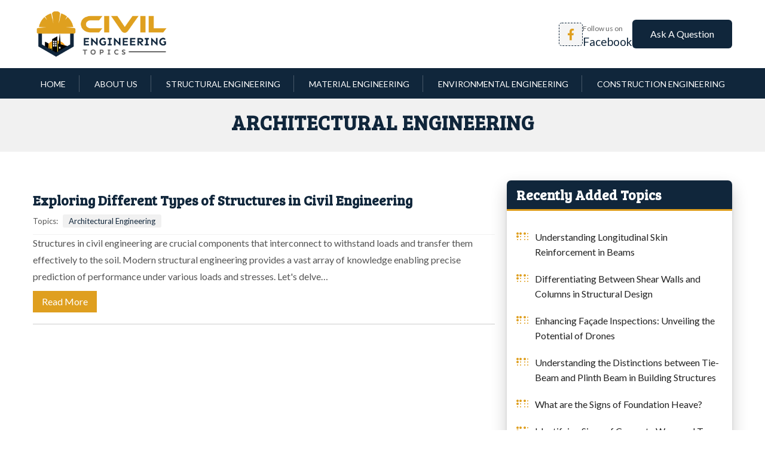

--- FILE ---
content_type: text/html; charset=UTF-8
request_url: https://www.civilengineeringtopics.com/tag/architectural-engineering/
body_size: 5430
content:
<!DOCTYPE html>
<html lang="en">
<head>
<title>  Architectural Engineering - Civil Engineering Topics</title>
<meta name="viewport" content="width=device-width, initial-scale=1.0, maximum-scale=1.0,user-scalable=0"/>
<link rel="preconnect" href="https://fonts.googleapis.com">
<link rel="preconnect" href="https://fonts.gstatic.com" crossorigin>
<link href="https://fonts.googleapis.com/css2?family=Bree+Serif&family=Lato:ital,wght@0,100;0,300;0,400;0,700;0,900;1,100;1,300;1,400;1,700;1,900&display=swap" rel="stylesheet">

<link rel="stylesheet" href="https://www.civilengineeringtopics.com/wp-content/themes/Civil%20Engineering%20Topics/css/bootstrap.min.css">
<link rel="stylesheet" href="https://www.civilengineeringtopics.com/wp-content/themes/Civil%20Engineering%20Topics/css/all.css">
<link rel="stylesheet" href="https://www.civilengineeringtopics.com/wp-content/themes/Civil%20Engineering%20Topics/style.css?v=1.03" type="text/css" />	
<link rel="stylesheet" href="https://www.civilengineeringtopics.com/wp-content/themes/Civil%20Engineering%20Topics/css/navbar.css" type="text/css" />

<style type="text/css">
div.wpcf7-response-output {float:left;margin: 10px 0 0; padding:0;background:#eee;padding:8px 15px;border-radius:5px;border:1px solid #ccc;color:#444;}
span.wpcf7-not-valid-tip {position: absolute;top:0;left: 10%;z-index: 100;background:rgba(255,255,255, 0.8);border: 1px solid #ccc;font-size: 12px;padding: 2px 10px;color:#222;width:85%;}
.wpcf7-form-control-wrap:hover .wpcf7-not-valid-tip, .wpcf7-form-control:focus + .wpcf7-not-valid-tip { display:none; }
</style>

<meta name='robots' content='max-image-preview:large' />
<style id='classic-theme-styles-inline-css' type='text/css'>
/*! This file is auto-generated */
.wp-block-button__link{color:#fff;background-color:#32373c;border-radius:9999px;box-shadow:none;text-decoration:none;padding:calc(.667em + 2px) calc(1.333em + 2px);font-size:1.125em}.wp-block-file__button{background:#32373c;color:#fff;text-decoration:none}
</style>
<link rel='stylesheet' id='contact-form-7-css' href='https://www.civilengineeringtopics.com/wp-content/plugins/contact-form-7/includes/css/styles.css?ver=5.9.8' type='text/css' media='all' />
<link rel='stylesheet' id='wp-pagenavi-css' href='https://www.civilengineeringtopics.com/wp-content/plugins/wp-pagenavi/pagenavi-css.css?ver=2.70' type='text/css' media='all' />
<script type="text/javascript" src="https://www.civilengineeringtopics.com/wp-includes/js/jquery/jquery.min.js?ver=3.7.1" id="jquery-core-js"></script>
<script type="text/javascript" src="https://www.civilengineeringtopics.com/wp-includes/js/jquery/jquery-migrate.min.js?ver=3.4.1" id="jquery-migrate-js"></script>
<link rel="icon" href="https://www.civilengineeringtopics.com/wp-content/uploads/2023/09/cropped-Logo-Favicon-new-logo-32x32.jpg" sizes="32x32" />
<link rel="icon" href="https://www.civilengineeringtopics.com/wp-content/uploads/2023/09/cropped-Logo-Favicon-new-logo-192x192.jpg" sizes="192x192" />
<link rel="apple-touch-icon" href="https://www.civilengineeringtopics.com/wp-content/uploads/2023/09/cropped-Logo-Favicon-new-logo-180x180.jpg" />
<meta name="msapplication-TileImage" content="https://www.civilengineeringtopics.com/wp-content/uploads/2023/09/cropped-Logo-Favicon-new-logo-270x270.jpg" />
	

</head>
<body class="archive tag tag-architectural-engineering tag-112">
<div id="fixednavgap"></div>

	
<header class="header_area">
	<div class="main_menu">	
			<div class="container " id="top-bar">
			   <div class="row">
				<div class="col-md-5"  id="logo">
					<a href="https://www.civilengineeringtopics.com/"><img src="https://www.civilengineeringtopics.com/wp-content/uploads/2023/09/Civil-Engineering-new-logo.png" alt="" width="700" height="250" class="alignnone size-full wp-image-10" /> </a>
					<a href="#" class="site-menu-toggle js-menu-toggle">
					<div class="menu-bar ml-2">
					<span></span>
					<span></span>
					<span></span>
					</div>
					</a>
			 	</div>	
				<div class="col-md-7">
					<div class="social-items">
						<i class="fab fa-facebook-f"></i>
						<div class="text">
							<small>Follow us on</small>
							<p>Facebook</p>
						</div>
					</div>
					<a class="more-btn" href="https://www.civilengineeringtopics.com/contact-us/">Ask A Question</a>
				</div>
			  </div>
			</div>
		<div class="clear"></div>
			<div class="site-wrap">
				<div class="site-mobile-menu">
					<div class="site-mobile-menu-header">
						<div class="site-mobile-menu-close">
							<i class="fas fa-times js-menu-toggle"></i>
						</div>
					</div>
					<div class="site-mobile-menu-body">
					</div>
				</div>
				
				<header class="site-navbar">
					<div class="container">
					<nav class="site-navigation" role=navigation>
						<ul id="menu-top-nav" class="site-menu js-clone-nav">
							<li><a href="https://www.civilengineeringtopics.com/">Home</a></li>
							<li><a href="https://www.civilengineeringtopics.com/#about-section">About Us</a></li>	
							<li><a href="https://www.civilengineeringtopics.com/category/structural-engineering/">Structural Engineering</a></li>
							<li><a href="https://www.civilengineeringtopics.com/category/material-engineering/">Material Engineering</a></li>
							<li><a href="https://www.civilengineeringtopics.com/category/environmental-engineering/">Environmental Engineering</a></li>
							<li><a href="https://www.civilengineeringtopics.com/category/construction/">Construction Engineering</a></li>	
						</ul>
					</nav>
				</div>
			</header>
		</div>
	</div>
</header>
<div id="pagetitle">
	<div id="pagetitleinner">	
		<div class="inner">
			<h1>Architectural Engineering</h1>
	
		</div>
	</div>
</div>

<div class="clear"></div>

<section id="archive-page" class="post-area">
<div class="container">
	<div class="grid">
			<div class="col-md-8">
			<div class="post-section">
				<div class="row">
					           		 <div class="post-box">
                	<a href="https://www.civilengineeringtopics.com/exploring-different-types-of-structures-in-civil-engineering/" title="Permanent Link to Exploring Different Types of Structures in Civil Engineering">
                	<h3>Exploring Different Types of Structures in Civil Engineering</h3></a>
					 <div class="sub-heading">

						 <div class="tags"> 
							 Topics: <a href="https://www.civilengineeringtopics.com/tag/architectural-engineering/">Architectural Engineering</a>						 </div>
					 </div>
					Structures in civil engineering are crucial components that interconnect to withstand loads and transfer them effectively to the soil. Modern structural engineering provides a vast array of knowledge enabling precise prediction of performance under various loads and stresses. Let's delve&hellip;					<a href="https://www.civilengineeringtopics.com/exploring-different-types-of-structures-in-civil-engineering/" class="read-more">Read More</a>
            	</div>
           	 		
				<div class="paginate" >
									</div>
				</div>
			</div>
		</div>
		<div class="col-md-4">
			<div id="sidebar">
	<div class="side-item">
		<h3>Recently Added Topics</h3>
		<ul class="list">
			           		 <li>
					 <a href="https://www.civilengineeringtopics.com/understanding-longitudinal-skin-reinforcement-in-beams/" title="Permanent Link to Understanding Longitudinal Skin Reinforcement in Beams">Understanding Longitudinal Skin Reinforcement in Beams</a>		 
            	</li>
           	 	           		 <li>
					 <a href="https://www.civilengineeringtopics.com/differentiating-between-shear-walls-and-columns-in-structural-design/" title="Permanent Link to Differentiating Between Shear Walls and Columns in Structural Design">Differentiating Between Shear Walls and Columns in Structural Design</a>		 
            	</li>
           	 	           		 <li>
					 <a href="https://www.civilengineeringtopics.com/enhancing-facade-inspections-unveiling-the-potential-of-drones/" title="Permanent Link to Enhancing Façade Inspections: Unveiling the Potential of Drones">Enhancing Façade Inspections: Unveiling the Potential of Drones</a>		 
            	</li>
           	 	           		 <li>
					 <a href="https://www.civilengineeringtopics.com/understanding-the-distinctions-between-tie-beam-and-plinth-beam-in-building-structures/" title="Permanent Link to Understanding the Distinctions between Tie-Beam and Plinth Beam in Building Structures">Understanding the Distinctions between Tie-Beam and Plinth Beam in Building Structures</a>		 
            	</li>
           	 	           		 <li>
					 <a href="https://www.civilengineeringtopics.com/what-are-the-signs-of-foundation-heave/" title="Permanent Link to What are the Signs of Foundation Heave?">What are the Signs of Foundation Heave?</a>		 
            	</li>
           	 	           		 <li>
					 <a href="https://www.civilengineeringtopics.com/identifying-signs-of-concrete-wear-and-tear/" title="Permanent Link to Identifying Signs of Concrete Wear and Tear">Identifying Signs of Concrete Wear and Tear</a>		 
            	</li>
           	 	           		 <li>
					 <a href="https://www.civilengineeringtopics.com/exploring-different-types-of-structures-in-civil-engineering/" title="Permanent Link to Exploring Different Types of Structures in Civil Engineering">Exploring Different Types of Structures in Civil Engineering</a>		 
            	</li>
           	 	           		 <li>
					 <a href="https://www.civilengineeringtopics.com/understanding-stub-columns-their-role-and-applications/" title="Permanent Link to Understanding Stub Columns: Their Role and Applications">Understanding Stub Columns: Their Role and Applications</a>		 
            	</li>
           	 	           		 <li>
					 <a href="https://www.civilengineeringtopics.com/understanding-pony-walls-their-types-how-theyre-built-and-why-theyre-useful/" title="Permanent Link to Understanding Pony Walls: Their Types, How They&#8217;re Built, and Why They&#8217;re Useful">Understanding Pony Walls: Their Types, How They&#8217;re Built, and Why They&#8217;re Useful</a>		 
            	</li>
           	 	           		 <li>
					 <a href="https://www.civilengineeringtopics.com/understanding-filler-slabs-their-materials-and-benefits/" title="Permanent Link to Understanding Filler Slabs: Their Materials and Benefits">Understanding Filler Slabs: Their Materials and Benefits</a>		 
            	</li>
           	 	           		 <li>
					 <a href="https://www.civilengineeringtopics.com/optimizing-load-distribution-for-bends-and-shear-walls/" title="Permanent Link to Optimizing Load Distribution for Bends and Shear Walls">Optimizing Load Distribution for Bends and Shear Walls</a>		 
            	</li>
           	 	           		 <li>
					 <a href="https://www.civilengineeringtopics.com/exciting-home-decor-trends-discover-the-latest-wall-texture-ideas/" title="Permanent Link to Exciting Home Decor Trends: Discover the Latest Wall Texture Ideas">Exciting Home Decor Trends: Discover the Latest Wall Texture Ideas</a>		 
            	</li>
           	 	           		 <li>
					 <a href="https://www.civilengineeringtopics.com/understanding-different-types-of-vertical-construction/" title="Permanent Link to Understanding Different Types of Vertical Construction">Understanding Different Types of Vertical Construction</a>		 
            	</li>
           	 	           		 <li>
					 <a href="https://www.civilengineeringtopics.com/ensuring-water-tightness-in-concrete-structures-a-comprehensive-guide/" title="Permanent Link to Ensuring Water-Tightness in Concrete Structures: A Comprehensive Guide">Ensuring Water-Tightness in Concrete Structures: A Comprehensive Guide</a>		 
            	</li>
           	 	           		 <li>
					 <a href="https://www.civilengineeringtopics.com/dealing-with-concrete-slump-variations-on-the-construction-site/" title="Permanent Link to Dealing with Concrete Slump Variations on the Construction Site">Dealing with Concrete Slump Variations on the Construction Site</a>		 
            	</li>
           	 	           		 <li>
					 <a href="https://www.civilengineeringtopics.com/testing-fiber-cement-flat-sheets/" title="Permanent Link to Testing Fiber Cement Flat Sheets">Testing Fiber Cement Flat Sheets</a>		 
            	</li>
           	 	           		 <li>
					 <a href="https://www.civilengineeringtopics.com/understanding-fiber-cement-flat-sheets-varieties-features-tests-and-benefits/" title="Permanent Link to Understanding Fiber Cement Flat Sheets: Varieties, Features, Tests, and Benefits">Understanding Fiber Cement Flat Sheets: Varieties, Features, Tests, and Benefits</a>		 
            	</li>
           	 	           		 <li>
					 <a href="https://www.civilengineeringtopics.com/comprehensive-guide-4-types-of-tests-for-internal-electrical-installations/" title="Permanent Link to Comprehensive Guide: 4 Types of Tests for Internal Electrical Installations">Comprehensive Guide: 4 Types of Tests for Internal Electrical Installations</a>		 
            	</li>
           	 	           		 <li>
					 <a href="https://www.civilengineeringtopics.com/exploring-various-testing-methods-for-coated-glass/" title="Permanent Link to Exploring Various Testing Methods for Coated Glass">Exploring Various Testing Methods for Coated Glass</a>		 
            	</li>
           	 	           		 <li>
					 <a href="https://www.civilengineeringtopics.com/enhancing-warehouse-operations-for-greater-efficiency/" title="Permanent Link to Enhancing Warehouse Operations for Greater Efficiency">Enhancing Warehouse Operations for Greater Efficiency</a>		 
            	</li>
           	 			</ul>
	</div>
	
	<div class="side-item">
		<h3>Category </h3>
		<ul class="list">
			<li><a href="https://www.civilengineeringtopics.com/category/construction/">Construction Engineering</a></li><li><a href="https://www.civilengineeringtopics.com/category/environmental-engineering/">Environmental Engineering</a></li><li><a href="https://www.civilengineeringtopics.com/category/material-engineering/">Material Engineering</a></li><li><a href="https://www.civilengineeringtopics.com/category/structural-engineering/">Structural Engineering</a></li>
		</ul>
	</div>
</div>		</div>
		</div>
</div>
</section>

<div class="clear"></div>

<div class="clear"></div>

<div id="bottom">
	<div class="inner">
		
		<div class="col-md-4 widget">
	<a href="https://www.civilengineeringtopics.com/"><img src="https://www.civilengineeringtopics.com/wp-content/uploads/2023/09/logo-White.png" alt="" width="700" height="250" class="flogo"  /></a>
		</div>
		<div class="col-md-8 footer-nav">
			<h2>Navigation</h2>
		  	<ul>
				<li><a href="https://www.civilengineeringtopics.com/">Home</a></li>
				<li><a href="https://www.civilengineeringtopics.com/#about-section">About</a></li>
				<li><a href="">Civil Engineering</a></li>
				<li><a href="">Concrete Technology</a></li>
				<li><a href="">Construction Materials</a></li>
			</ul>
		</div>

	<div class="clear"></div>

	</div>
</div>


<div id="footer">
	<div class="inner">			
		<div class="fleft">
			&copy;: All rights reserved. <a href="https://www.civilengineeringtopics.com/">Civil Engineering Topics</a> | <a href="https://www.civilengineeringtopics.com/privacy-policy/">Privacy Policy</a>
		</div>

		<div class="fright">
					Designed By : Gemini Geeks Tech. Pvt. Ltd.
				</div>
	</div>
	<a href="#" id="scroll" style="display: none;"><span></span></a>		
	<div class="clear"></div>
</div>

<script type="text/javascript" src="https://www.civilengineeringtopics.com/wp-includes/js/dist/hooks.min.js?ver=2810c76e705dd1a53b18" id="wp-hooks-js"></script>
<script type="text/javascript" src="https://www.civilengineeringtopics.com/wp-includes/js/dist/i18n.min.js?ver=5e580eb46a90c2b997e6" id="wp-i18n-js"></script>
<script type="text/javascript" id="wp-i18n-js-after">
/* <![CDATA[ */
wp.i18n.setLocaleData( { 'text direction\u0004ltr': [ 'ltr' ] } );
/* ]]> */
</script>
<script type="text/javascript" src="https://www.civilengineeringtopics.com/wp-content/plugins/contact-form-7/includes/swv/js/index.js?ver=5.9.8" id="swv-js"></script>
<script type="text/javascript" id="contact-form-7-js-extra">
/* <![CDATA[ */
var wpcf7 = {"api":{"root":"https:\/\/www.civilengineeringtopics.com\/wp-json\/","namespace":"contact-form-7\/v1"}};
/* ]]> */
</script>
<script type="text/javascript" src="https://www.civilengineeringtopics.com/wp-content/plugins/contact-form-7/includes/js/index.js?ver=5.9.8" id="contact-form-7-js"></script>

<script src="https://www.civilengineeringtopics.com/wp-content/themes/Civil%20Engineering%20Topics/js/main.js"></script>

<script async src="https://pagead2.googlesyndication.com/pagead/js/adsbygoogle.js?client=ca-pub-5532465205190283"
     crossorigin="anonymous"></script>

<script type="text/javascript">
jQuery(document).ready(function() {
	jQuery( ".wpcf7-form-control-wrap" ).hover( function() {
		jQuery( this ).children( ".wpcf7-not-valid-tip" ).css( "display", "none" );
	});
});
</script>


<script>  
wpcf7.cached = 0; 
</script>

<!-- Default Statcounter code for CivilEngineeringTopics.com
https://www.civilengineeringtopics.com -->
<script type="text/javascript">
var sc_project=12961840; 
var sc_invisible=1; 
var sc_security="a0d80035"; 
</script>
<script type="text/javascript"
src="https://www.statcounter.com/counter/counter.js"
async></script>
<noscript><div class="statcounter"><a title="Web Analytics
Made Easy - Statcounter" href="https://statcounter.com/"
target="_blank"><img class="statcounter"
src="https://c.statcounter.com/12961840/0/a0d80035/1/"
alt="Web Analytics Made Easy - Statcounter"
referrerPolicy="no-referrer-when-downgrade"></a></div></noscript>
<!-- End of Statcounter Code -->

</body>
</html>

--- FILE ---
content_type: text/html; charset=utf-8
request_url: https://www.google.com/recaptcha/api2/aframe
body_size: 267
content:
<!DOCTYPE HTML><html><head><meta http-equiv="content-type" content="text/html; charset=UTF-8"></head><body><script nonce="zGA6Ajw5KNq1feqpF29Weg">/** Anti-fraud and anti-abuse applications only. See google.com/recaptcha */ try{var clients={'sodar':'https://pagead2.googlesyndication.com/pagead/sodar?'};window.addEventListener("message",function(a){try{if(a.source===window.parent){var b=JSON.parse(a.data);var c=clients[b['id']];if(c){var d=document.createElement('img');d.src=c+b['params']+'&rc='+(localStorage.getItem("rc::a")?sessionStorage.getItem("rc::b"):"");window.document.body.appendChild(d);sessionStorage.setItem("rc::e",parseInt(sessionStorage.getItem("rc::e")||0)+1);localStorage.setItem("rc::h",'1768408405021');}}}catch(b){}});window.parent.postMessage("_grecaptcha_ready", "*");}catch(b){}</script></body></html>

--- FILE ---
content_type: text/css
request_url: https://www.civilengineeringtopics.com/wp-content/themes/Civil%20Engineering%20Topics/style.css?v=1.03
body_size: 5099
content:
/*
Theme Name:  Civil Engineering Topics
Author URI: https://www.thegeminigeeks.com/
Version: 1.1
Author: The Gemini Geeks
Description: A theme by The Gemini Geeks
*/

:root {
  /* Color Variables: */
--primarycolor:#df9f1f;
--secondarycolor:#26a9e0;
--tertiarycolor:#10263B;
  /* Font Variables: */
--primaryfont:'Bree Serif', serif;
--secondaryfont:'Lato', sans-serif;
}

*{margin: 0;padding: 0;}
body {margin: 0;padding: 0;background: #fff;font-family: var(--secondaryfont);-webkit-font-smoothing: antialiased;-moz-osx-font-smoothing: grayscale;color:#555;font-weight: 400;font-size: 16px;line-height: 1.8;text-rendering: optimizeLegibility;}
a img {border: none;}
a {color:var(--primarycolor);text-decoration: none !important;transition:0.8s;transition: all 0.8s ease;-moz-transition: all 0.8s ease;-ms-transition: all 0.6s ease;-webkit-transition: all 0.8s ease;-o-transition: all 0.8s ease;}
a:hover {transition:0.8s;text-decoration: none;color: #000;}
.clear {clear: both;}
.divider {clear: both;border-bottom: 1px solid #ddd;margin: 0 0 1.2rem 0;padding: 20px 0 0 0;}
.alignleft{float:left;margin:0 10px 0 0;}
.alignright{float:right;margin:0 0 0 10px;}
.aligncenter{display:block;margin:0 auto;}

#scroll {position: fixed;right: 10px;bottom: 10px;cursor: pointer;width: 40px;height: 40px;background-color: var(--secondarycolor);text-indent: -9999px;display: none;-webkit-border-radius: 60px;-moz-border-radius: 60px;border-radius: 60px;z-index: 999;}
#scroll span {position: absolute;top: 50%;left: 50%;margin-left: -8px;margin-top: -12px;height: 0;width: 0;border: 8px solid transparent;border-bottom-color: #ffffff;}
#scroll:hover {background-color:var(--tertiarycolor);opacity: 1;filter: "alpha(opacity=100)";-ms-filter: "alpha(opacity=100)";}

.inner {width: 1170px;margin: 0 auto;max-width: 100%;}
.overlay {position: absolute;left: 0;right: 0;top: 0;bottom: 0;background-color: #5C2AB5CF;}

.header_area {position:relative;top: 0;left: 0;z-index: 999;transition: background 0.4s, all 0.3s linear;right: 0;bottom: 0;}
.header_area .site-wrap{background: var(--tertiarycolor); padding:0.4rem 0;}
.header_area .top-bar .container{display: flex; justify-content: space-between;}
.site-navigation{display:flex; justify-content:center;align-items:center;}

.search-form{ display:flex; margin-top:1.6rem;  }
.search-form label{min-width: 340px; border-radius: 10px; overflow: hidden;  }
.search-form button{margin-left:-2.9rem;border-radius: 0 10px 10px 0 ; font-size:18px;background: var(--primarycolor); border:none;padding:0px 18px; color: #fff;}
.search-form input{width:100%; border:none;box-shadow: rgba(0, 0, 0, 0.02) 0px 1px 3px 0px, rgba(27, 31, 35, 0.15) 0px 0px 0px 1px;font-size:16px;padding: 15px 25px; background:#fafafa;}

#top-bar{padding: 1rem 0; }
#top-bar .col-md-7{display: flex; justify-content: flex-end; gap: 2rem;align-items: center;}
#top-bar .social-items{display: flex;align-items: center;gap: 12px; }
#top-bar .social-items i{font-size: 19px; color: var(--primarycolor);background: #f5f5f5;padding: 9px 13px;border-radius: 5px;border: 1px dashed var(--tertiarycolor);}
#top-bar .social-items small{font-size: 12px; color: #666;}
#top-bar .social-items .text{line-height: 22px;font-size:19px;color: var(--tertiarycolor);}


#logo .site-title {float:left;}
#logo .site-title a{color:var(--primarycolorcolor);font-size: 1.5rem;}
#logo img{width:230px;}
.site-menu-toggle{display: none;}

h1,h2,h3,h4,h5,h6 {margin: 0 0 0.6rem 0;color: var(--tertiarycolor);line-height: 1.4;font-family: var(--primaryfont);}

h1 {font-size: 34px;text-transform: uppercase;letter-spacing: 1px}
h2 {font-size: 28px;letter-spacing: 1px}
h3 {font-size: 23px;margin-bottom:0.2rem;}
h4 {font-size: 20px;}
h5 {font-size: 18px;margin-bottom:0.2rem; color:#353535;font-weight:600; font-family:var(--secondarycolor);}
h6 {font-size: 17px;margin-bottom:0.2rem; color:#555555;font-weight:400; font-family:var(--secondarycolor);}
.menu-bar {text-align: left;width: 30px;}
.menu-bar span {height:2px;background:var(--primarycolor);display:block;margin-bottom:6px}
.menu-bar span:nth-child(1) {width:17px}
.menu-bar span:nth-child(2) {width:30px}
.menu-bar span:nth-child(3) {width:15px;margin-left:auto;margin-bottom:0}

.heading{background: var(--tertiarycolor); color: #fff; padding: 5px 1rem; width: fit-content;border-left: 4px solid var(--primarycolor);}

#scrolleffect {padding-top: 6.25rem; margin-top: -6.25rem;}
.smalltext{text-transform: uppercase;letter-spacing: 5px;display: block;text-align: center}

.btn-primary{background: var(--primarycolor);padding: 0.5rem 2rem;margin: 2rem 0 0;color: #000;transition: .6s ease-in-out; display:flex;width:fit-content;}
.btn-primary:hover{background:var(--primarycolor);color:#fff;}

.more-btn{padding: 10px 30px;background:var(--tertiarycolor); color:#fff;display:inline-block;border-radius: 6px;}
.more-btn:hover{background:var(--secondarycolor);color:#fff !important; }

#home-banner{position:relative;background: url(https://www.civilengineeringtopics.com/wp-content/uploads/2023/09/Home-Hero-Image.jpg) no-repeat right; background-size: cover; padding:5rem 4rem; }
#home-banner:after{content:""; top:0;left: 0; bottom: 0; right: 0; position: absolute;background-image: linear-gradient(90deg , #19334A05 , #19334A85 , #19334AB0);}
#home-banner .caption{display: flex; justify-content: flex-end;position:relative;z-index:2;}
#home-banner .caption :where( h2 , h1){font-weight: 900}
#home-banner .caption h1{font-size: 60px; color: #fff;font-weight: 900;text-transform: capitalize;line-height: 1;}
#home-banner .sub-heading{margin-bottom: 0.2rem;font-weight: 100;color: #f1f1f1;text-transform: uppercase;letter-spacing: 1px;}
#home-banner .text-box{max-width: 575px;}

#about{padding: 4rem 0;float: left;width: 100%;text-align: center;}
#about p{margin: 15px 0;}

#sidebar h3{background: var(--tertiarycolor); color: #fff;padding: 0.5rem 1rem;border-bottom: 3px solid var(--primarycolor);}

.column{column-count: 2;margin:0px 0 25px !important;}
.column3{column-count: 3;}

#home-post{padding: 5rem 0 4rem;position: relative;background: url(https://www.civilengineeringtopics.com/wp-content/uploads/2023/09/background-pattrem.jpg);background-blend-mode: overlay;background-color: #fafafaba;background-size: 50%;}
#home-post:before{content: "";position: absolute; top:0; left:0; bottom:0; right:0;background: linear-gradient(0deg , #ffffff75 , transparent , #ffffff87 );}
#home-post .col-md-8{ margin-bottom:2.5rem;background: #fff;padding: 2rem 1.5rem 17px;box-shadow: rgba(0, 0, 0, 0.2) 0px 12px 28px 0px, rgba(0, 0, 0, 0.1) 0px 2px 4px 0px, rgba(255, 255, 255, 0.05) 0px 0px 0px 1px inset;}

.grid{display: flex; gap:1.5rem;align-items: stretch;}

.post-box{  margin-bottom: 0rem;border-bottom: 1px solid #ccc;padding: 1.2rem 0;}
.post-box  h3{margin-bottom: 10px; line-height: 28px; transition:0.5s ease;}
.post-box  h3:hover{color: var(--primarycolor)}
.post-box .sub-heading{display: flex; text-transform:capitalize;  border-bottom: 1px solid #f1f1f1; padding-bottom:10px;justify-content: space-between;font-size: 13px;}
.post-box  :where(.category , .tags) {font-weight:600; }
.post-box  :where( .category span , .tags a) {font-weight:500;}
.post-box .tags a{background: #f1f1f1; padding: 3px 10px; margin:0 5px;  border-radius:3px ; color:var(--tertiarycolor) }
.post-box .tags a:hover{color: var(--secondarycolor); }

#home-post .post-box:nth-last-child(1){border-bottom:0 }
.read-more{margin:10px 0 0;padding:4px 15px; display: block; width: fit-content ; background: var(--primarycolor); color: #fff}

#sidebar .side-item{background: #fff; margin-bottom: 2rem; box-shadow: rgba(0, 0, 0, 0.2) 0px 12px 28px 0px, rgba(0, 0, 0, 0.1) 0px 2px 4px 0px, rgba(255, 255, 255, 0.05) 0px 0px 0px 1px inset;border-radius: 7px;overflow: hidden;}
#sidebar .side-item .list{padding: 15px 1rem 0}
#sidebar .side-item a:hover{color: var(--primarycolor)}
#sidebar .side-item:nth-last-child(1){position: sticky; top: 0.2rem;}
#sidebar{height: 100%}
.line{display: block;height:5px; width: 140px; background: var(--primarycolor); margin-bottom:1rem;}

#about-section{padding: 4rem 0 }
#about-section .col-md-7{display: flex;flex-direction: column; justify-content: center;padding-right:2rem;text-align:justify;}
#about-section img{border:5px solid var(--tertiarycolor);padding: 8px}

#single-post {padding:3rem 0;}
#single-post .post-title{ text-transform:capitalize;color: var(--tertiarycolor);margin-bottom: 1rem; border-bottom: 1px solid #ccc;padding-bottom: 0.5rem;line-height: 1.2;}
#single-post :where(p,li){font-size:17px;}
#single-post p{margin-bottom: 1.5rem;}
#single-post p+ul{margin-top: -1rem}
#single-post .col-md-8 h3{width: fit-content; border-bottom: 1px solid #eee;padding-bottom:5px;padding-right:1rem;}
#single-post .col-md-8 h3+h5{margin-top:10px }
#single-post .col-md-8 h5+p{margin-bottom: 0.8rem}
.G-row{display: flex;flex-direction: row;gap: 1rem}
#single-post  ul{margin: 0.5rem 0px 1.5rem;}
#single-post  .col-md-8 ul li{ line-height: 1.5; margin-bottom: 0.8rem;margin-left:20px;}

#contactform{margin: 0 0 20px 0;line-height: 20px;}
#contactform *{font-size: 15px;color:#595966;font-family: var(--secondaryfont)}
#contactform h3{font-size:26px;text-align: center;}
#contactform i{font-size:26px;}
#contactform p{margin: 0;padding: 0 0 10px 0;line-height: 20px;}
#contactform h2{font-size: 24px;margin:25px 0 15px;font-weight:bolder;border-bottom:1px solid #63C6C1;padding:0 0 8px 0;}
#contactform input{width: 100%;border:none;padding: 10px 20px;margin: 10px 0;border-radius: 5px; background:#f9f9f9;box-shadow: rgba(84, 84, 84, 0.1) 0px 0px 5px 0px, rgba(0, 0, 0, 0.1) 0px 0px 1px 0px;}
#contactform select{width: 100%;border: none;padding: 10px 20px;margin: 10px 0; background:#f9f9f9;box-shadow: rgba(84, 84, 84, 0.1) 0px 0px 5px 0px, rgba(0, 0, 0, 0.1) 0px 0px 1px 0px;-webkit-border-radius:5px;height: 43px;}
#contactform textarea{width: 100%;height: 125px;margin: 10px 0;padding: 10px 20px;border:none;border-radius: 5px; background:#f9f9f9;box-shadow: rgba(84, 84, 84, 0.1) 0px 0px 5px 0px, rgba(0, 0, 0, 0.1) 0px 0px 1px 0px;}
#contactform input:focus, #contactform textarea:focus, #contactform select:focus{outline:none;
	background: rgba(255,255,255,0.5);color:var(--tertiarycolor)}


::-webkit-input-placeholder { /* WebKit browsers */color:#595966 !important;opacity: 1;}
:-moz-placeholder { /* Mozilla Firefox 4 to 18 */color:#595966 !important;opacity: 1;}
::-moz-placeholder { /* Mozilla Firefox 19+ */color:#595966 !important;opacity: 1;}
:-ms-input-placeholder { /* Internet Explorer 10+ */color:#595966 !important;opacity: 1;}

#contactform input.wpcf7-submit{background: var(--tertiarycolor);color: #fff;text-transform: uppercase;cursor: pointer;border: none;margin: 15px auto 0;display: table;width: 200px;transition: 0.6s ease-in-out;letter-spacing: 1px;border: 1px solid var(--tertiarycolor);height: 48px;-webkit-border-radius: 5px;}
#contactform input.wpcf7-submit:hover{background: transparent;color: var(--tertiarycolor);}

textarea, iframe{max-width: 100%;}
.wpcf7-response-output{color:#595959 !important;background:tranparent !important;border:0px !important}
#contactform .wpcf7-not-valid-tip {background: var(--secondarycolor) !important;}

.post {padding: 10px;margin: 0 0 10px 0;}
.post p {margin-bottom:1rem}
.post p a {font-weight: bold;}
.post a {color: #000;}
.post ul {margin: 10px 0 0px 0px;}
.post ul li {list-style :none;margin: 0 0px 10px 0px;display: flex;list-style-position: inside;}
.post ul li:before{color: #F47E49;content: "\f00c";margin-right: 8px;font-family:'Font Awesome 5 Free';font-weight:900}
#main .post p {color:#000;}

.list{ margin:1rem 0;}
.list li {list-style :none;padding: 0 0px 20px 1.9rem;list-style-position: inside;
align-items: baseline;position:relative;line-height:25px;  }
.list li a{color: #222;font-weight:500;}
.list li:before{color:var(--primarycolor);content: "\f2a1";font-family:'Font Awesome 5 Free';font-weight:900 ; margin-right:0.6rem; position:absolute;left:0rem;top:0px; font-size:16px }


#pagetitle {padding:1rem 0;float: left;width: 100%;color:#fff; background-size:cover;position: relative;float: left;width: 100%;background: #f1f1f1;}
#pagetitle h1 {color:var(--tertiarycolor);text-align: center;}
#pagetitle p {color:#fff;text-align: center;font-size: 20px;}
.breadcrumb {list-style: none;border-radius: 4px;padding-left:0.4rem;max-width: 100%;float: none;font-size: 13px;text-transform: uppercase;color: #000;font-weight: 300;text-align: center;}
.breadcrumb a:hover{color:var(--tertiarycolor);}
.breadcrumb a{color:var(--tertiarycolor);}
.breadcrumb>li {display: inline-block;}
.breadcrumb>li+li:before {content: "\f101";padding: 0 5px;color: #fff;font-family:'Font Awesome 5 Free';font-weight:900}
/* #pagetitle .breadcrumb> a {color: #fff} */

#main{padding: 3rem 0;}
#main p{color:var(--primarycolor);font-size: 16px;text-align:justify;}
#main a{color:var(--secondarycolor)}
#main a:hover{color:var(--primarycolor);}
#main h3{border-bottom: 1px solid #eee;line-height: 50px;}
#main li{list-style: none;line-height: 30px;color: var(--primarycolor);}

#archive-page{padding: 3rem 0}

.widget {padding: 0 1rem;}
.widget h3 {border-bottom: 2px solid var(--primarycolor);text-transform: uppercase;padding: 0 0 1rem 0;}
.widget ul li {display:flex;list-style-type:none;border-bottom: 1px dashed var(--primarycolor);margin: 0 0 1rem 0;padding: 0 0 0.5rem;}
.widget ul li::before{content: "\f078";margin-right: 1rem;font-size: 15px;color: var(--primarycolor);font-family: 'Font Awesome 5 Free';font-weight: 900;}

.footer-nav h2{color: #e1a630;padding-left:2rem; margin-bottom:1rem;}

.footer-nav ul{display: flex; list-style: none ; justify-content:center;}
.footer-nav li{padding: 0 30px; border-right:1px solid #fff2;}
.footer-nav li:nth-last-child(1){border:none;}

.paginate{text-align: center;margin:0 auto;}
.wp-pagenavi {clear: both;padding: 1.5rem 0;}
.wp-pagenavi a {display:inline-block;padding: 0.1rem 1.2rem !important;margin: 2px;border: 1px solid #ccc;color: #000;background: #fff;border-radius: 3px;}
.wp-pagenavi a:hover {color: #fff !important;background: var(--secondarycolor);}
.wp-pagenavi span.pages {padding: 0.3rem 1.2rem !important;margin: 3px;border-radius: 3px;border: 1px solid #ccc;}
.wp-pagenavi span.current {padding: 0.7rem 1rem;margin: 3px;font-weight: 700;border: 1px solid #ccc;background: var(--secondarycolor);border-radius: 3px;color: #fff;}
.wp-pagenavi span.extend {padding: 15px;margin: 3px;border: 1px solid #000;color: #fff;background: #000;}
.wp-pagenavi .next-comment-page,.wp-pagenavi .previous-comment-page {padding: 12px 14px;border: 1px solid #aaa;}
.wp-pagenavi a.nextpostslink {font-weight: 500;padding: 0.2rem 1rem !important;color: var(--secondarycolor);}

#commentlist{padding:5px;}
#commentlist .comment{padding:5px;margin:0 0 10px 0;border:1px solid #eee;border-radius:5px;}
#commentlist .fn{font-weight:bold;font-style:normal;}
#commentlist .commentmetadata {font-size:11px;margin:0 0 5px 0;}
#commentlist .commentmetadata a{color:#888;font-size:11px;}

#respond {padding:1rem 1.5rem;background:#fafafa;border:1px solid #ddd;margin:5px;border-radius: 10px;}
#respond h4{margin:0 0 10px 0;}
#respond h3{color:var(--tertiarycolor); border:0px solid !important;;}
#respond p{margin:0 0 10px 0;border:none !important;}
#respond input, #respond textarea {padding: 1rem 2rem;background: #f5f5f5;border: 0px solid #ccc;color: var(--tertiarycolor);}
#respond input:focus, #respond textarea:focus {background:#fff;}
#respond textarea{width:100%; border-radius: 10px}
#respond #submit {background: var(--tertiarycolor); color: #fff; transition:ease 0.5s; }
#respond #submit:hover {background: var(--secondarycolor); }
#respond textarea:focus{outline:none;}
#respond input#author{width:200px;margin:0 5px 0 0;}
#respond input#email{width:200px;margin:0 5px 0 0;}
#respond .copy{display: none}

#bottom {background: var(--tertiarycolor);color:#fff;font-size: 14px;padding: 2.5rem 0 1.9rem;}
#bottom a {color: #fff;}
#bottom a:hover {color:var(--primarycolor);}
#bottom i {color: #fff;margin-right: 0px;}
#bottom .widget h3 {border: none;text-align: left;font-weight: 700;color: #fff;}
#bottom .widget li {border: none;text-decoration: none;color:#fff ;list-style: none;}
#bottom .flogo{width: 250px; margin: 0 auto;}
#bottom .footer-contact li{line-height:20px;display:flex;}
#bottom .footer-contact li:before{font-family:'Font Awesome 5 Free';font-weight:900}
#bottom .footer-contact .address:before {content: "\f3c5"; margin-right: 10px;}
#bottom .footer-contact .phone:before {content: "\f879"; margin-right: 10px;transform: rotate(80deg);}
#bottom .footer-contact .email:before {content: "\f0e0"; margin-right: 10px;}


#footer {clear: both;background:#142E47;color: #fff;padding:0.5rem 0;text-align: center;font-size:12px;}
#footer a {color: #fff;}
#footer a:hover {color:var(--tertiarycolor);}
.fleft {float: left;}
.fright {float: right;}

#contact-section{margin:0rem 2rem; border-radius: 15px; overflow: hidden}
#contact-section .image-box{background: url(https://www.civilengineeringtopics.com/wp-content/uploads/2023/09/contact-us-side-img.jpg) no-repeat center; background-size: cover; background-blend-mode: overlay ; background-color: #202a35; display:  flex;flex-direction: column; justify-content: center; padding: 5rem 3rem; }
#contact-section h2{color: #fff;font-size: 38px;}
#contact-section h2 span{color: var(--primarycolor);}
#contact-section .image-box p{color: #f1f1f1;font-weight: 400;text-align: left;}
#contact-section :where(.col-md-5 , .col-md-7){padding: 0}
#contact-section .contact-box{background:#f1f1f1; padding: 2rem 1rem;display: flex;flex-direction: column; justify-content: center }
#contact-section .frame{border: 1px solid var(--tertiarycolor)}
#contact-section .contact-box .wpcf7-spinner{position: absolute}

.rtable{width: 100%; margin-bottom: 2rem; margin-top:10px;}
.rtable th{background:var(--secondarycolor);color:#fff;border:1px solid var(--secondarycolor);padding:2px}
.rtable td{border:1px solid var(--secondarycolor);padding: 5px;}

@media screen and (max-width: 981px) {
body {min-width: 230px;}
.desktoponly {display: none;}
  #archive-page{padding: 1rem 8px  }
	#archive-page .col-md-8{margin-bottom:2.5rem;}
.inner {width: 100%;padding: 0%;}
img.alignleft,
img.alignright {float: none;display: block;margin: 10px auto;}
.site-menu-toggle{display: block;color: var(--secondarycolor);}
.site-navbar{display: none;}

.grid{flex-wrap: wrap; gap: 0}
 
#logo{display:flex;align-items:center;justify-content:space-between}
#logo .site-title{margin: 10px 0;}
#logo img{width: 200px;height: auto;float:left;}

  #home-banner{padding: 4rem 3rem}
  #home-banner .caption h1{font-size: 45px}
  #home-banner .sub-heading{font-size: 19px}
  #home-banner .caption .text-box{width: 400px}
  .search-form input{padding: 12px 20px}
  
  #about-section{padding: 0rem 0 3rem}
  #about-section .col-md-7{margin-bottom: 2rem}
  .footer-nav h2{display: none; }
  .footer-nav{ margin-top:2rem;}
#bottom {width: 100%;display: block;}
.fleft, .fright {float: none;}
  
  #top-bar .col-md-7 {display: none }
  .header_area .site-wrap{padding: 0}
}


@media screen and (min-width: 981px) {
.mobileonly {display: none;}
.lefthalf {float: left;width: 48%;}
.righthalf {float: right;width: 48%;}
.site-menu-toggle{display:none;}
}


@media screen and (max-width: 800px) {
	#slider #deskslider{display:none}
	#slider #mobslider{display:block}
  .post-box .category{display:none }
  
}
@media screen and (max-width: 600px) {
  #contact-section .image-box{padding: 2rem 1.5rem  0}
  #contact-section  .image-box h2{line-height: 1.2; font-size: 29px}
  #contact-section  .image-box p{ font-size: 13px}
  #contact-section {margin:0}
  #single-post .post-title{font-size: 28px}
  #respond {margin: 1rem 0 2rem; padding:1rem;}
  #respond :where(input, textarea){border:1px solid #ccc !important;}
  #home-banner .caption .text-box {width: 100% !important;}
  .search-form label{min-width: 100% !important;}
  .heading , h2{font-size: 24px;text-align: left}
  h3{font-size: 20px;}
  .search-form input{padding: 12px 20px}
  .search-form button{padding: 0 16px; font-size: 15px}
  #home-banner::after{background: #0C1D2DC7;}
  #home-post .col-md-8{margin: 0 10px 2.5rem;padding: 2rem 15px 0;}
  
.wp-pagenavi span.pages, .wp-pagenavi a , .wp-pagenavi a.nextpostslink  {padding: 0.3rem 0.6rem !important;}
.wp-pagenavi span.current{padding:0.8rem}
.column, .column3, .column4{column-count:1}
  #bottom{padding: 2rem 0 0 }
  .footer-nav {border-top:1px solid #fff3}
  .footer-nav ul{flex-direction:column; padding-top:2rem;}
  .footer-nav li{margin-bottom: 1rem; font-size:16px; border:none;}
  #home-post{padding: 2rem 0px}
  
}
@media screen and (min-width: 220px) and (max-width: 420px) {
  #home-banner{padding: 4rem  1.5rem}
   #home-banner .caption h1{font-size: 35px; }
  #home-banner .sub-heading{font-size: 14px}
  #contact-section .contact-box{padding: 20px 5px}
}
@media screen and (min-width: 421px) and (max-width: 500px) {
#bottom .col-md-3{width: 49%;float: left;word-wrap: anywhere}
.carousel-caption {right: 5%;top: 25%;left: 5%;}
#slider .owl-nav .owl-next, #slider .owl-prev{font-size: 30px;}
.carousel-caption h1 {font-size: 30px;}
#slider .btn-primary{padding:10px 35px;margin:10px 0;}
}


@media screen and (min-width: 501px) and (max-width: 768px) {
#bottom .col-md-3{width: 47%;float: left;}
}

@media screen and (min-width: 769px) and (max-width: 1120px) {
#bottom .col-md-3{width: 47%;float: left;}
}


@media (min-width: 576px) {
.container-fluid {
max-width: 540px;
}
}
@media (min-width: 768px) {
.container-fluid {
max-width: 720px;
}
}
@media (min-width: 992px) {
.container-fluid {
max-width: 1040px;
}
}
@media (min-width: 1200px) {
.container-fluid {
max-width: 1350px;
}
}

--- FILE ---
content_type: text/css
request_url: https://www.civilengineeringtopics.com/wp-content/themes/Civil%20Engineering%20Topics/css/navbar.css
body_size: 1518
content:
/* Navbar */
.site-navbar {width: auto;} 

.site-navbar .site-navigation .site-menu > li.menu-active > a {
color: var(--primarycolor);
}
.site-navbar .site-navigation .site-menu > li.menu-active > a::after{display:none}
.site-menu-toggle {
font-size: 40px !important;
float: right;
}

.site-menu-toggle .icon-menu:hover{color:var(--secondarycolor)}

.site-navbar ul {
margin: 0;
}
.site-navbar .site-navigation .site-menu {
margin-bottom: 0;
/*! display: inline-flex; */
}

.site-navbar .site-navigation .site-menu a {
text-decoration: none !important;
color:var(--primarycolor);
display: inline-block;
 text-transform: uppercase
}
.site-navbar .site-navigation .site-menu > li {
display: inline-block;
margin: 5px 0;
border-right: 1px solid #ffffff3b;
padding: 0 22px;
}
.site-navbar .site-navigation .site-menu li:nth-last-child(1){border:none}

.site-navbar .site-navigation .site-menu > li:hover {
background: transparent;
}
.site-navbar .site-navigation .site-menu > li > a {
font-size: 14px;
text-decoration: none !important;
text-align: left;
/*! padding: 0px 10px; */
color: #fff;
}
.site-navbar .site-navigation .site-menu > li > a:hover {
color:var(--primarycolor);

}

.site-navbar .site-navigation .site-menu .menu-item-has-children {
position: relative;
}
.site-navbar .site-navigation .site-menu .menu-item-has-children > a {
position: relative;
padding-right: 17px;
}
.site-navbar .site-navigation .site-menu .menu-item-has-children > a:before {
position: absolute;
content: "\f078";
font-size: 13px;
top: 8%;
right: 0;transition: .3s ease-in;
font-family:'Font Awesome 5 Free';font-weight:900;
color: var(--primarycolor);
}
.site-navbar .site-navigation .site-menu .menu-item-has-children > a:hover:before { transform: rotate(180deg);     
}
.header-fixed .dropdown{top: 100% !important;}
.site-navbar .site-navigation .site-menu .menu-item-has-children .dropdown {
visibility: hidden;
opacity: 0;
top: 2.2rem;
position: absolute;
text-align: left;
border-top: 2px solid var(--primarycolor);
-webkit-box-shadow: 0 2px 10px -2px rgba(0, 0, 0, 0.1);
box-shadow: 0 2px 10px -2px rgba(0, 0, 0, 0.1);
border-left: 1px solid #edf0f5;
border-right: 1px solid #edf0f5;
border-bottom: 1px solid #edf0f5;
padding: 0px 0;
margin-left: 0px;
background: #fff;
-webkit-transition: 0.2s 0s;
-o-transition: 0.2s 0s;
transition: 0.2s 0s;
z-index: 997;
width: max-content;
left: -2.5rem;
}
.site-navbar .site-navigation .site-menu .menu-item-has-children .dropdown.arrow-top {
position: absolute;
}
.site-navbar .site-navigation .site-menu .menu-item-has-children .dropdown.arrow-top:before {
bottom: 100%;
left: 20%;
border: solid transparent;
content: " ";
height: 0;
width: 0;
position: absolute;
pointer-events: none;
}
.site-navbar .site-navigation .site-menu .menu-item-has-children .dropdown.arrow-top:before {
border-color: rgba(136, 183, 213, 0);
border-bottom-color: #fff;
border-width: 10px;
margin-left: -10px;
}
.site-navbar .site-navigation .site-menu .menu-item-has-children .dropdown a {
text-transform: none;
letter-spacing: normal;
-webkit-transition: 0s all;
-o-transition: 0s all;
transition: 0s all;
color: #343a40;
}
.site-navbar .site-navigation .site-menu .menu-item-has-children .dropdown .active > a {
color: #007BFF !important;
}
.site-navbar .site-navigation .site-menu .menu-item-has-children .dropdown > li {
list-style: none;
padding: 0;
margin: 0;
min-width: 200px;
}
.site-navbar .site-navigation .site-menu .menu-item-has-children .dropdown > li > a {
padding: 5px 20px;
display: block;
}
.site-navbar .site-navigation .site-menu .menu-item-has-children .dropdown > li > a:hover {
background: var(--secondarycolor);
color: #fff;
}
.site-navbar .site-navigation .site-menu .menu-item-has-children .dropdown > li.menu-item-has-children > a:before {
content: "\e315";
right: 20px;
}
.site-navbar .site-navigation .site-menu .menu-item-has-children .dropdown > li.menu-item-has-children > .dropdown,
.site-navbar .site-navigation .site-menu .menu-item-has-children .dropdown > li.menu-item-has-children > ul {
left: 100%;
top: 0;
}
.site-navbar .site-navigation .site-menu .menu-item-has-children .dropdown > li.menu-item-has-children:hover > a,
.site-navbar .site-navigation .site-menu .menu-item-has-children .dropdown > li.menu-item-has-children:active > a,
.site-navbar .site-navigation .site-menu .menu-item-has-children .dropdown > li.menu-item-has-children:focus > a {
background: #f4f5f9;
color: #25262a;
}
.site-navbar .site-navigation .site-menu .menu-item-has-children:hover > a,
.site-navbar .site-navigation .site-menu .menu-item-has-children:focus > a,
.site-navbar .site-navigation .site-menu .menu-item-has-children:active > a {
color: var(--primarycolor);
}
.site-navbar .site-navigation .site-menu .menu-item-has-children:hover,
.site-navbar .site-navigation .site-menu .menu-item-has-children:focus,
.site-navbar .site-navigation .site-menu .menu-item-has-children:active {
cursor: pointer;
}
.site-navbar .site-navigation .site-menu .menu-item-has-children:hover > .dropdown,
.site-navbar .site-navigation .site-menu .menu-item-has-children:focus > .dropdown,
.site-navbar .site-navigation .site-menu .menu-item-has-children:active > .dropdown {
-webkit-transition-delay: 0s;
-o-transition-delay: 0s;
transition-delay: 0s;
margin-top: 0px;
visibility: visible;
opacity: 1;
}
.site-mobile-menu {
width: 100%;
position: fixed;
right: 0;
z-index: 2000;
padding-top: 5px;
background: rgba(0,0,0,0.9);
height: calc(100vh);
-webkit-transform: translateX(110%);
-ms-transform: translateX(110%);
transform: translateY(-100%);
-webkit-box-shadow: -10px 0 20px -10px rgba(0, 0, 0, 0.1);
box-shadow: -10px 0 20px -10px rgba(0, 0, 0, 0.1);
-webkit-transition: .5s all ease-in-out;
-o-transition: .5s all ease-in-out;
transition: .5s all ease-in-out;
top: 0%;display:none;
}
.offcanvas-menu .site-mobile-menu {
-webkit-transform: translateX(0%);
-ms-transform: translateX(0%);
transform: translateX(0%);display:block;
}
.site-mobile-menu .site-mobile-menu-header {
width: 100%;
float: left;
padding-left: 20px;
padding-right: 20px;
}
.site-mobile-menu .site-mobile-menu-header .site-mobile-menu-close {
float: right;
margin-top: 8px;
}
.site-mobile-menu .site-mobile-menu-header .site-mobile-menu-close i {
font-size: 30px;
display: inline-block;
padding-left: 10px;
padding-right: 0px;
line-height: 1;
cursor: pointer;
-webkit-transition: .3s all ease;
-o-transition: .3s all ease;
transition: .3s all ease;
 color: #fff;
}
.site-mobile-menu .site-mobile-menu-header .site-mobile-menu-close i:hover {
color: #25262a;
}
.site-mobile-menu .site-mobile-menu-header .site-mobile-menu-logo {
float: left;
margin-top: 10px;
margin-left: 0px;
}
.site-mobile-menu .site-mobile-menu-header .site-mobile-menu-logo a {
display: inline-block;
text-transform: uppercase;
}
.site-mobile-menu .site-mobile-menu-header .site-mobile-menu-logo a img {
max-width: 70px;
}
.site-mobile-menu .site-mobile-menu-header .site-mobile-menu-logo a:hover {
text-decoration: none;
}
.site-mobile-menu .site-mobile-menu-body {
overflow-y: scroll;
-webkit-overflow-scrolling: touch;
position: relative;
padding: 0 5px 20px 5px;
height: calc(100vh - 52px);
padding-bottom: 150px;
}
.site-mobile-menu .site-nav-wrap {
padding: 0;
margin: 0;
list-style: none;
position: relative;
}
.site-mobile-menu .site-nav-wrap a {
padding: 10px 20px;
display: block;
position: relative;
color: #fff;
text-transform: uppercase;
}
.site-mobile-menu .site-nav-wrap a:hover {
color: var(--primarycolor);
}
.site-mobile-menu .site-nav-wrap li {
position: relative;
display: block;
}
.site-mobile-menu .site-nav-wrap li.active > a {
color: #2f89fc;
}
.site-mobile-menu .site-nav-wrap .arrow-collapse {
position: absolute;
right: 0px;
top: 10px;
z-index: 20;
width: 36px;
height: 36px;
text-align: center;
cursor: pointer;
border-radius: 50%;
color: #fff;
}
.site-mobile-menu .site-nav-wrap .arrow-collapse.collapsed:before {
-webkit-transform: translate(-50%, -50%);
-ms-transform: translate(-50%, -50%);
transform: translate(-50%, -50%);
}
.site-mobile-menu .fade {
-webkit-transition: opacity 0.15s linear;
-o-transition: opacity 0.15s linear;
transition: opacity 0.15s linear;
}
@media screen and (prefers-reduced-motion: reduce) {
.site-mobile-menu.fade {
-webkit-transition: none;
-o-transition: none;
transition: none;
}
}
.site-mobile-menu .fade:not(.show) {
opacity: 0;
}
.site-mobile-menu .collapse:not(.show) {
display: none;
}
.site-mobile-menu .collapsing {
position: relative;
height: 0;
overflow: hidden;
-webkit-transition: height 0.35s ease;
-o-transition: height 0.35s ease;
transition: height 0.35s ease;
}
@media screen and (prefers-reduced-motion: reduce) {
.site-mobile-menu.collapsing {
-webkit-transition: none;
-o-transition: none;
transition: none;
}
}
.site-mobile-menu .site-nav-wrap > li {
display: block;
position: relative;
float: left;
width: 100%;
}
.site-mobile-menu .site-nav-wrap > li > a {
padding: 10px;
text-align: center;
}
.site-mobile-menu .site-nav-wrap > li > ul {
padding: 0;
margin: 0;
list-style: none;
text-align: center;
}
.site-mobile-menu .site-nav-wrap > li > ul > li {
display: block;
}
.site-mobile-menu .site-nav-wrap > li > ul > li > a {
padding-left: 30px;
font-size: 15px;
text-transform: capitalize;
}
.site-mobile-menu .site-nav-wrap > li > ul > li > ul {
padding: 0;
margin: 0;
}
.site-mobile-menu .site-nav-wrap > li > ul > li > ul > li {
display: block;
}
.site-mobile-menu .site-nav-wrap > li > ul > li > ul > li > a {
font-size: 15px;
padding-left: 60px;
}